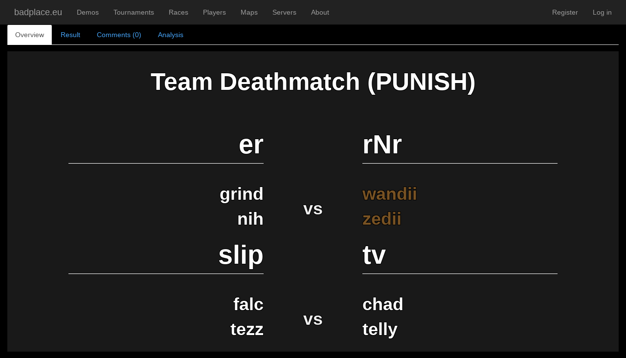

--- FILE ---
content_type: text/html; charset=utf-8
request_url: https://badplace.eu/game/index/136516/
body_size: 4850
content:
<!DOCTYPE html>
<html>
<head>
    <meta charset="utf-8" />
    <meta name="viewport" content="width=device-width, initial-scale=1.0" />
    <title>2v2: er vs slip, PUNISH - badplace.eu</title>
    <link rel="shortcut icon" href="/favicon.ico" type="image/x-icon">
    <link rel="icon" href="/favicon.ico" type="image/x-icon">

    
    
        <link rel="stylesheet" href="https://ajax.aspnetcdn.com/ajax/bootstrap/3.3.6/css/bootstrap.min.css" />
<meta name="x-stylesheet-fallback-test" content="" class="sr-only" /><script>!function(a,b,c,d){var e,f=document,g=f.getElementsByTagName("SCRIPT"),h=g[g.length-1].previousElementSibling,i=f.defaultView&&f.defaultView.getComputedStyle?f.defaultView.getComputedStyle(h):h.currentStyle;if(i&&i[a]!==b)for(e=0;e<c.length;e++)f.write('<link href="'+c[e]+'" '+d+"/>")}("position","absolute",["/lib/bootstrap/dist/css/bootstrap.min.css"], "rel=\u0022stylesheet\u0022 ");</script>
        <link rel="stylesheet" href="/css/site.min.css?v=mVfI2Fdk7feXappMJKIsHFjow2djUnJMu8tlse_LTvY" />
        <link rel="stylesheet" href="/css/flags.css?v=3EHY1uaUXGE8bcWhaRv9-7nZqIQHfzvN5-CE4-qiYkg" />
    

    <link href="/css/scoreboard.css" rel="stylesheet" type="text/css" />

    <!-- opengraph -->
    <meta property="og:title" content="2v2: er vs slip, PUNISH" />
    <link rel="canonical" href="https://badplace.eu/game/index/136516/" />
    <meta property="og:type" content="article" />
    <meta property="og:url" content="https://badplace.eu/game/index/136516/" />
    <meta property="og:image" content="https://quakedemos.blob.core.windows.net/maps/punish.png" />
    <meta property="og:site_name" content="badplace.eu" />

<style type="text/css">
    canvas { width: 600px; height: 600px; }
</style>
</head>
<body>
    <div class="navbar navbar-inverse navbar-fixed-top">
        <div class="container-fluid">
            <div class="navbar-header">
                <button type="button" class="navbar-toggle" data-toggle="collapse" data-target=".navbar-collapse">
                    <span class="sr-only">Toggle navigation</span>
                    <span class="icon-bar"></span>
                    <span class="icon-bar"></span>
                    <span class="icon-bar"></span>
                </button>
                <a class="navbar-brand" href="/">badplace.eu</a>
            </div>
            <div class="navbar-collapse collapse">
                <ul class="nav navbar-nav">
                    <li><a href="/demos/">Demos</a></li>
                    <li><a href="/tournament/">Tournaments</a></li>
                    <li><a href="/race/">Races</a></li>
                    <li><a href="/player/">Players</a></li>
                    <li><a href="/map/">Maps</a></li>
                    <li><a href="/server/">Servers</a></li>
                    <li><a href="/home/about/">About</a></li>
                </ul>
                

    <ul class="nav navbar-nav navbar-right">
        <li><a rel="nofollow" href="/account/register/">Register</a></li>
        <li><a rel="nofollow" href="/account/login/">Log in</a></li>
    </ul>

            </div>
        </div>
    </div>
    <div class="container-fluid body-content">
        <div>
    <ul class="nav-tabs nav" role="tablist">
        <li role="presentation" class="active"><a href="#overview" data-toggle="tab">Overview</a></li>
        <li role="presentation" class=""><a href="#rankings" data-toggle="tab">Result</a></li>
        <li role="presentation" class=""><a href="#comments" data-toggle="tab">Comments (0)</a></li>
        <li role="presentation" class=""><a href="#analysis" data-toggle="tab" id="analysis-tab">Analysis</a></li>
    </ul>
    <div class="screenshot-buffer">
        <div class="screenshot" style="background-image:url('https://quakedemos.blob.core.windows.net/maps/punish.png')">
            <div class="tab-content">
                <div id="overview" role="tabpanel" class="tab-pane active">
<div class="game-overview">
        <div class="row">
            <div class="col-sm-12 title">Team Deathmatch (PUNISH)</div>
        </div>

    <div class="overview-board">
            <div class="team-area teams-4 teamsize-2">
                <div class="row">
                        <div class="col-xs-12 col-sm-5 text-right">
                            <div class="team-name">er</div>
                            <ul class="list-unstyled medium">
                                        <li>grind</li>
                                        <li>nih</li>
                            </ul>
                        </div>
                            <div class="col-xs-12 col-sm-2 versus medium">vs</div>
                        <div class="col-xs-12 col-sm-5 text-left">
                            <div class="team-name">rNr</div>
                            <ul class="list-unstyled medium">
                                        <li><span class="text-brown">wandii</span><span class="text-normal"></li>
                                        <li><span class="text-brown">zedii</span><span class="text-normal"></li>
                            </ul>
                        </div>
                        <div class="col-xs-12 col-sm-5 text-right">
                            <div class="team-name">slip</div>
                            <ul class="list-unstyled medium">
                                        <li>falc</li>
                                        <li>tezz</li>
                            </ul>
                        </div>
                            <div class="col-xs-12 col-sm-2 versus medium">vs</div>
                        <div class="col-xs-12 col-sm-5 text-left">
                            <div class="team-name">tv</div>
                            <ul class="list-unstyled medium">
                                        <li>chad</li>
                                        <li>telly</li>
                            </ul>
                        </div>
                </div>
            </div>
    </div>
    <div class="row medium">
        <div class="col-sm-12 demo-dl">
                    <a href="/Game/Download/136516">
                        <span class="glyphicon glyphicon-download-alt"></span> Download
                        multi-view demo

                        (5MB)
                    </a>
        </div>
        <div class="col-sm-12 rating">
<div class="rating  read-only">
    <span class="rating-label">Rating:</span>
        <span class="votestar glyphicon glyphicon-star-empty " id="star1"></span>
        <span class="votestar glyphicon glyphicon-star-empty " id="star2"></span>
        <span class="votestar glyphicon glyphicon-star-empty " id="star3"></span>
        <span class="votestar glyphicon glyphicon-star-empty " id="star4"></span>
        <span class="votestar glyphicon glyphicon-star-empty " id="star5"></span>
    <span>0.0 (0 votes)</span>
</div>


        </div>
    </div>
    <div class="row small">
        <div class="col-sm-12 settings">
            20 minutes,
                Deathmatch 3, Teamplay 2
        </div>
    </div>
</div>

                </div>
                <div id="rankings" role="tabpanel" class="tab-pane">
<div class="rankings"></div>
<div class="info"></div>
    <div class="team-summary game-summary">
        <table>
            <thead>
                <tr>
                    <th class="pings">low</th>
                    <th class="pings">avg</th>
                    <th class="pings">high</th>
                    <th>team</th>
                    <th>total</th>
                    <th>players</th>
                        <th class="items ra">RA</th>
                        <th class="items ya">YA</th>
                        <th class="items ga">GA</th>
                        <th class="items quads">Quad</th>
                        <th class="items rings">Ring</th>
                </tr>
            </thead>
            <tbody>
                    <tr>
                        <td class="pings">27</td>
                        <td class="pings">28</td>
                        <td class="pings">28</td>
                        <td>er</td>
                        <td>182</td>
                        <td>2</td>
                            <td class="stat items" data-value="16">16</td>
                            <td class="stat items" data-value="22">22</td>
                            <td class="stat items" data-value="11">11</td>
                            <td class="stat items" data-value="21">21</td>
                            <td class="stat items" data-value="1">1</td>
                    </tr>
                    <tr>
                        <td class="pings">29</td>
                        <td class="pings">36</td>
                        <td class="pings">41</td>
                        <td>tv</td>
                        <td>155</td>
                        <td>2</td>
                            <td class="stat items" data-value="16">16</td>
                            <td class="stat items" data-value="11">11</td>
                            <td class="stat items" data-value="20">20</td>
                            <td class="stat items" data-value="13">13</td>
                            <td class="stat items" data-value="3">3</td>
                    </tr>
                    <tr>
                        <td class="pings">28</td>
                        <td class="pings">38</td>
                        <td class="pings">46</td>
                        <td>slip</td>
                        <td>132</td>
                        <td>2</td>
                            <td class="stat items" data-value="15">15</td>
                            <td class="stat items" data-value="14">14</td>
                            <td class="stat items" data-value="24">24</td>
                            <td class="stat items" data-value="15">15</td>
                            <td class="stat items" data-value="4">4</td>
                    </tr>
                    <tr>
                        <td class="pings">0</td>
                        <td class="pings">0</td>
                        <td class="pings">0</td>
                        <td>rNr</td>
                        <td>39</td>
                        <td>2</td>
                            <td class="stat items" data-value="4">4</td>
                            <td class="stat items" data-value="5">5</td>
                            <td class="stat items" data-value="20">20</td>
                            <td class="stat items" data-value="12">12</td>
                            <td class="stat items" data-value="2">2</td>
                    </tr>
            </tbody>
        </table>
    </div>
<div class="frag-summary game-summary">
    <table>
        <thead>
            <tr>
                <th class="ping">ping</th>
                <th class="pl">pl</th>
                <th class="frags">frags</th>
                    <th class="team">team</th>
                <th class="name">name</th>
                    <th class="kills">Kills</th>
                    <th class="tkills">TKs</th>
                    <th class="deaths">Deaths</th>
                    <th class="items ra">RA</th>
                    <th class="items ya">YA</th>
                    <th class="items ga">GA</th>
                    <th class="items quads">QUAD</th>
                    <th class="items rings">RING</th>
            </tr>
        </thead>
        <tbody>
                <tr class="player">
                    <td class="ping">27</td>
                    <td class="pl" data-value="0">0</td>
                        <td class="split-4-4">106</td>
                            <td class="team">er</td>
                    <td class="name">grind</td>
                        <td class="stat kills" data-value="113">113</td>
                        <td class="stat tkills" data-value="4">4</td>
                        <td class="stat deaths" data-value="54">54</td>
                        <td class="stat items" data-value="10">10</td>
                        <td class="stat items" data-value="16">16</td>
                        <td class="stat items" data-value="3">3</td>
                        <td class="stat items" data-value="9">9</td>
                        <td class="stat items" data-value="0">0</td>
                </tr>
                <tr class="player">
                    <td class="ping">28</td>
                    <td class="pl" data-value="0">0</td>
                        <td class="split-0-4">81</td>
                            <td class="team">slip</td>
                    <td class="name">tezz</td>
                        <td class="stat kills" data-value="91">91</td>
                        <td class="stat tkills" data-value="3">3</td>
                        <td class="stat deaths" data-value="91">91</td>
                        <td class="stat items" data-value="6">6</td>
                        <td class="stat items" data-value="8">8</td>
                        <td class="stat items" data-value="14">14</td>
                        <td class="stat items" data-value="9">9</td>
                        <td class="stat items" data-value="2">2</td>
                </tr>
                <tr class="player">
                    <td class="ping">29</td>
                    <td class="pl" data-value="0">0</td>
                        <td class="split-12-12">80</td>
                            <td class="team">tv</td>
                    <td class="name">chad</td>
                        <td class="stat kills" data-value="88">88</td>
                        <td class="stat tkills" data-value="0">0</td>
                        <td class="stat deaths" data-value="111">111</td>
                        <td class="stat items" data-value="8">8</td>
                        <td class="stat items" data-value="6">6</td>
                        <td class="stat items" data-value="13">13</td>
                        <td class="stat items" data-value="4">4</td>
                        <td class="stat items" data-value="2">2</td>
                </tr>
                <tr class="player">
                    <td class="ping">28</td>
                    <td class="pl" data-value="0">0</td>
                        <td class="split-4-4">76</td>
                            <td class="team">er</td>
                    <td class="name">nih</td>
                        <td class="stat kills" data-value="82">82</td>
                        <td class="stat tkills" data-value="2">2</td>
                        <td class="stat deaths" data-value="59">59</td>
                        <td class="stat items" data-value="6">6</td>
                        <td class="stat items" data-value="6">6</td>
                        <td class="stat items" data-value="8">8</td>
                        <td class="stat items" data-value="12">12</td>
                        <td class="stat items" data-value="1">1</td>
                </tr>
                <tr class="player">
                    <td class="ping">41</td>
                    <td class="pl" data-value="0">0</td>
                        <td class="split-12-12">75</td>
                            <td class="team">tv</td>
                    <td class="name">telly</td>
                        <td class="stat kills" data-value="88">88</td>
                        <td class="stat tkills" data-value="3">3</td>
                        <td class="stat deaths" data-value="91">91</td>
                        <td class="stat items" data-value="8">8</td>
                        <td class="stat items" data-value="5">5</td>
                        <td class="stat items" data-value="7">7</td>
                        <td class="stat items" data-value="9">9</td>
                        <td class="stat items" data-value="1">1</td>
                </tr>
                <tr class="player">
                    <td class="ping">46</td>
                    <td class="pl" data-value="0">0</td>
                        <td class="split-0-4">51</td>
                            <td class="team">slip</td>
                    <td class="name">falc</td>
                        <td class="stat kills" data-value="60">60</td>
                        <td class="stat tkills" data-value="3">3</td>
                        <td class="stat deaths" data-value="91">91</td>
                        <td class="stat items" data-value="9">9</td>
                        <td class="stat items" data-value="6">6</td>
                        <td class="stat items" data-value="10">10</td>
                        <td class="stat items" data-value="6">6</td>
                        <td class="stat items" data-value="2">2</td>
                </tr>
                <tr class="player">
                    <td class="ping">0</td>
                    <td class="pl" data-value="0">0</td>
                        <td class="split-13-13">37</td>
                            <td class="team">rNr</td>
                    <td class="name"><span class="text-brown">wandii</span><span class="text-normal"></td>
                        <td class="stat kills" data-value="43">43</td>
                        <td class="stat tkills" data-value="0">0</td>
                        <td class="stat deaths" data-value="89">89</td>
                        <td class="stat items" data-value="3">3</td>
                        <td class="stat items" data-value="2">2</td>
                        <td class="stat items" data-value="10">10</td>
                        <td class="stat items" data-value="9">9</td>
                        <td class="stat items" data-value="0">0</td>
                </tr>
                <tr class="player">
                    <td class="ping">0</td>
                    <td class="pl" data-value="0">0</td>
                        <td class="split-13-13">2</td>
                            <td class="team">rNr</td>
                    <td class="name"><span class="text-brown">zedii</span><span class="text-normal"></td>
                        <td class="stat kills" data-value="17">17</td>
                        <td class="stat tkills" data-value="4">4</td>
                        <td class="stat deaths" data-value="87">87</td>
                        <td class="stat items" data-value="1">1</td>
                        <td class="stat items" data-value="3">3</td>
                        <td class="stat items" data-value="10">10</td>
                        <td class="stat items" data-value="3">3</td>
                        <td class="stat items" data-value="2">2</td>
                </tr>
                <tr class="spec">
                    <td class="ping">28</td>
                    <td class="pl" data-value="0">0</td>
                            <td class="spectator" colspan="2">spectator</td>
                    <td class="name">das</td>
                        <td class="stat kills" data-value="0">0</td>
                        <td class="stat tkills" data-value="0">0</td>
                        <td class="stat deaths" data-value="0">0</td>
                        <td class="stat items" data-value="0">0</td>
                        <td class="stat items" data-value="0">0</td>
                        <td class="stat items" data-value="0">0</td>
                        <td class="stat items" data-value="0">0</td>
                        <td class="stat items" data-value="0">0</td>
                </tr>
        </tbody>
    </table>
</div>
    <div class="game-summary game-awards">
        <table>
            <thead>
                <tr>
                    <th>Award</th>
                    <th>Score</th>
                    <th>Winner(s)</th>
                </tr>
            </thead>
            <tbody>
                    <tr class="award">
                        <td>Efficiency</td>
                        <td>66.2</td>
                        <td>grind</td>
                    </tr>
                    <tr class="award">
                        <td>Frag Streak</td>
                        <td>27</td>
                        <td>grind</td>
                    </tr>
                    <tr class="award">
                        <td>Quad Runner</td>
                        <td>7</td>
                        <td>grind</td>
                    </tr>
                    <tr class="award">
                        <td>Spawn Fragger</td>
                        <td>14</td>
                        <td>telly</td>
                    </tr>
                    <tr class="award">
                        <td>Unluckiest Spawner</td>
                        <td>8</td>
                        <td>tezz</td>
                    </tr>
            </tbody>
        </table>
    </div>


                </div>
                <div id="comments" role="tabpanel" class="tab-pane comment-list">
    <div class="text-center">No comments on record.</div>
                </div>
                <div id="analysis" role="tabpanel" class="tab-pane">
<div class="game-analysis">
    <canvas id="game-gl">Not available (your browser doesn't seem to support WebGL)</canvas>
</div>
                </div>
            </div>
        </div>
    </div>
</div>



        <hr />
        <footer>
            <p>&copy; 2026 - badplace.eu</p>
        </footer>
    </div>

    
    
        <script src="https://ajax.aspnetcdn.com/ajax/jquery/jquery-2.2.0.min.js">
        </script>
<script>(window.jQuery||document.write("\u003Cscript src=\u0022/lib/jquery/dist/jquery.min.js\u0022\u003E\u003C/script\u003E"));</script>
        <script src="https://ajax.aspnetcdn.com/ajax/bootstrap/3.3.6/bootstrap.min.js">
        </script>
<script>(window.jQuery && window.jQuery.fn && window.jQuery.fn.modal||document.write("\u003Cscript src=\u0022/lib/bootstrap/dist/js/bootstrap.min.js\u0022\u003E\u003C/script\u003E"));</script>
        <script src="/lib/jquery-validation/dist/jquery.validate.min.js"></script>
        <script src="/lib/jquery-validation-unobtrusive/jquery.validate.unobtrusive.min.js"></script>
        <script src="/js/site.min.js?v=uzV-VOMIOg182g2w4Kdlj08_vXTDvKTLJyIgewlHXCY"></script>
        <script src="/js/tournament.min.js?v=LGVS4O1u7Uhi3mlWYghwdCvfF1r_gk5MU2rJnX5tcqQ"></script>
    

    
    <script type="text/javascript">
        function setVote(value) {
            $.ajax('/Game/Vote/', {
                data: {
                    gameId: 136516,
                    vote: value
                },
                method: 'POST',
                success: function (data) {
                    $('.rating').html(data);
                    initialiseVotingEvents();
                }
            });
        }

        function initialiseVotingEvents() {
            $('.votestar').mouseenter(function () {
                if ($(this).parent().hasClass('read-only'))
                    return;
                for (var p = $(this); p.length; p = $(p).prev('.votestar'))
                    $(p).addClass('temp-selected');
                for (var p = $(this).next('.votestar'); p.length; p = $(p).next('.votestar'))
                    $(p).removeClass('temp-selected');
            }).click(function () {
                if ($(this).parent().hasClass('read-only'))
                    return;
                var value = 0;
                for (var p = $(this) ; p.length; p = $(p).prev('.votestar'))
                    ++value;
                setVote(value);
            });

            $('.rating-label').click(function () {
                if ($(this).parent().hasClass('read-only'))
                    return;
                setVote(0);
            });

            $('.rating').mouseleave(function () {
                $('.votestar').removeClass('temp-selected');
            });
        }

        function initialiseAnalysis() {
            var canvas = document.getElementById('game-gl');
            if (canvas) {
                canvas.width = canvas.clientWidth;
                canvas.height = canvas.clientHeight;

                var gl = canvas.getContext('webgl');
                if (!gl) {
                    gl = canvas.getContext('experimental-webgl');
                }

                $.ajax({

                })
            }
        }

        $(document).ready(function () {
            initialiseVotingEvents();

            $('#analysis-tab').on('shown.bs.tab', function () {
                initialiseAnalysis();
            });
        });
    </script>

</body>
</html>


--- FILE ---
content_type: text/css
request_url: https://badplace.eu/css/site.min.css?v=mVfI2Fdk7feXappMJKIsHFjow2djUnJMu8tlse_LTvY
body_size: 9705
content:
body{padding-top:50px;padding-bottom:20px;background-color:#000;color:#eee}.navbar{padding-left:1em;padding-right:1em}.body-content{padding-left:15px;padding-right:15px}.dl-horizontal dt{white-space:normal}.panel .list-group-item,ul.white-bg .list-group-item{background-color:#fff;color:#000}.list-group-item{background-color:#333}.text-gold{color:#ffd700}.text-brown{color:#785223}.panel{color:#000}.scores-table{font-size:9pt}.tournament-games-na{padding:1em;border:1px solid #eee;border-left:5px solid #1b809e;border-radius:3px}.tournament-games{padding:1em;border:1px solid #eee;border-left:5px solid #1b809e;border-radius:3px}.match-result>div:first-child{float:right}.scores-table tr th:first-child{width:8em}.scores-table tr th:nth-child(3){width:7em;text-align:right}.scores-table tr td:nth-child(3){text-align:right}.scores-table tr th:last-child{width:2em}.table-striped>tbody>tr:nth-child(2n+1)>td,.table-striped>tbody>tr:nth-child(2n+1)>th{background-color:#141114}a.game-search{cursor:pointer}div.tournament-matches{position:relative}div.tournament-matches div.match{border:solid 1px #888;background-color:#333;border-radius:4px 4px 4px 4px;color:#888;overflow:hidden;padding:10px;font-family:'Arial Narrow',Arial,sans-serif;font-size:9pt;font-weight:bold;cursor:pointer}.tournament-matches .match .team{clear:both;padding-left:20px}.tournament-matches .match .team.na{color:#333}.team.won,.team.wo-recvd{color:#fff}.team.lost,.team.wo-given{color:#aaa}.team{overflow:hidden;text-wrap:none;background-repeat:no-repeat;background-position:0 3px}.flag{background-repeat:no-repeat;background-position:4px center !important;padding-left:24px !important}h1.flag{background-position:4px center !important;background-size:32px 22px;padding-left:40px !important}span.flag{background-repeat:no-repeat;background-position:4px center !important;padding-left:24px}.text-right .flag,.flag-rhs{text-align:right;padding-right:24px;background-repeat:no-repeat;background-position:right 4px center !important}.tournament-matches .match .team .name{float:left;width:75%;white-space:nowrap;overflow:hidden;text-wrap:none;text-overflow:ellipsis}.tournament-matches .match .team .score{float:right}.team.removed{color:#f00}.round-group{overflow:scroll}.tournament-bracket{position:relative}.round-list{position:absolute;top:1em;right:2em}.round-list>li>a{cursor:pointer;padding-top:.25em !important;padding-bottom:.25em !important}.round-list li{padding:0}.tournament-lines{position:absolute;width:100%;height:100%;z-index:-100}.link-line{stroke:#808080;stroke-width:1}.dashed-line{stroke:#c08080;stroke-width:1}.header.row{font-size:1.5em}div.header-title{font-size:2em}div.header.row>div.flag{background-position:left 4px center !important}div.header.row>div.flag-rhs{background-position:right 4px top center !important}.rhs{text-align:right}.lhs{text-align:left}div.mapname{color:#aaa;font-size:1.2em;margin-top:1em}div.black-modal div.modal-content{background-color:#000;border:solid 1px #eee;color:#eee}div.black-modal div.modal-content button.close{color:#fff;opacity:.6}div.game-dl>a{color:#ddd}div.game-dl>a:hover{color:#2a6496}div div.game-listing{margin-top:1em}div.tab-pane>p{padding-top:1em}div.nav-component{border:solid 1px #444;border-radius:3px 3px;padding:0}div.nav-component>h4{background-color:#aaa;border-top-left-radius:3px;border-top-right-radius:3px;margin:0;padding:.5em;color:#000}ul.nav-list>li{border-bottom:solid 1px #444;color:inherit;margin-top:0}ul.nav-list>li>a{color:inherit;margin-top:0}ul.nav-list>li>a:focus{background-color:inherit}ul.nav-list>li>a:hover{background-color:inherit}ul.nav-list>li:hover{background-color:#333}ul.nav-list>li.active{font-weight:bold;border-left:solid 2px #ffa500}ul.nav-list>li.active>a,ul.nav-list>li.active>a:focus{background-color:inherit;color:inherit}ul.nav-list>li.active>a:hover{background-color:inherit;color:inherit}.clamp-right{position:absolute;right:4px;top:4px}.map-link{cursor:pointer;padding-top:4em;text-align:center;vertical-align:middle}div.map-link h3{font-weight:800;color:#fff;text-shadow:1px -1px 0 black,-1px -1px 0 black,1px 1px 0 black,-1px 1px 0 black}div.map-link h4{font-weight:600;color:#fff;text-shadow:1px -1px 0 black,-1px -1px 0 black,1px 1px 0 black,-1px 1px 0 black}div.map-link h5{font-weight:400;color:#fff;text-shadow:1px -1px 0 black,-1px -1px 0 black,1px 1px 0 black,-1px 1px 0 black}.rating{cursor:pointer}.votestar{color:inherit}.votestar.selected{color:#f6ff5e}.votestar.temp-selected{color:#ff0}a.hiddenlink{text-decoration:none;color:inherit}a.hiddenlink:visited,a.hiddenlink:focus{text-decoration:none;color:inherit}a.hiddenlink:hover{text-decoration:underline;color:#428bca}.league-table{margin:0 5% 0 5%;width:90%}.league-table .lhb{border-left:solid 1px #888}.league-table .nobt{border-top:none !important}.league-table .nobb{border-bottom:none !important}.league-table th,.league-match-list th{font-weight:600}.league-match-list{width:50%;margin-left:auto;margin-right:auto}.league-match-list th{width:45%}.league-match-list th:nth-child(2){width:auto}.indicator>.toggle>.glyphicon{font-size:24px;margin-top:4px;margin-right:4px}a{cursor:pointer}.indent{padding-left:2em}.player-list>span,.player-list a{margin-left:.25em}#gameTypeLabel{cursor:pointer !important}input[type="file"]{display:inline}.route>.name{font-weight:bold}.route>.record{padding-left:1em}.map-tn{cursor:pointer;padding-top:3em;text-align:center;vertical-align:middle}.map>.row{padding-top:8px}.race-bronze-time{color:#8b4513}.race-silver-time{color:#c0c0c0}.race-top-time{color:#eee8aa}.game-score{width:2em;color:#000}.mapname{width:8em;text-align:right;color:#000;text-transform:capitalize}.demo-game-btns>button{padding:0 !important;margin:0 !important}li.reported a{color:#aaa}.nomatch{display:none}div.nav-component>table.table{margin-bottom:0 !important}div.nav-component>ul.list-group{margin-bottom:0 !important}li.list-group-item{background-color:inherit !important}a{color:#46a4f8}.btn-file{position:relative;overflow:hidden}.btn-file input[type=file]{position:absolute;top:0;right:0;min-width:100%;min-height:100%;font-size:100px;text-align:right;filter:alpha(opacity=0);opacity:0;outline:none;background:#fff;cursor:inherit;display:block}div#gamelist>nav{border-bottom:1px solid #aaa}.pagination{margin:4px 0}table.duelstats td,table.itemstats th{padding-left:0;padding-right:0}table.itemstats tr>td:first-child>div{float:right;padding:1em}table.itemstats tr>td:last-child>div{float:left;padding:1em}table.duelstats tfoot td{font-size:12px}table.duelstats .narrow{width:4em}.icon{background-size:auto 100%;background-repeat:no-repeat;background-position:left top;padding-left:26px;min-height:32px;font-size:14pt}.icon.ra{background-image:url('../images/icons/ra.png')}.icon.ya{background-image:url('../images/icons/ya.png')}.icon.ga{background-image:url('../images/icons/ga.png')}.icon.mh{background-image:url('../images/icons/mh.png')}.icon.sg{background-image:url('../images/icons/sg.png')}.icon.ssg{background-image:url('../images/icons/ssg.png')}.icon.ng{background-image:url('../images/icons/ng.png')}.icon.sng{background-image:url('../images/icons/sng.png')}.icon.gl{background-image:url('../images/icons/gl.png')}.icon.rl{background-image:url('../images/icons/rl.png')}.icon.lg{background-image:url('../images/icons/lg.png')}.icon.quad{background-image:url('../images/icons/quad.png')}.icon.pent{background-image:url('../images/icons/pent.png')}.icon.ring{background-image:url('../images/icons/ring.png')}tr.highlight td{background-color:#230b00 !important}table.duelstats>thead>tr:first-child>th{font-size:18pt}table.duelstats th small{font-size:8pt}th.frags>div{padding:4px !important}div.ladder-heading{display:block;padding-bottom:75%;content:""}div.screenshot-buffer{position:relative;font-size:8pt;margin-top:1em}div.ladder-screenshot{position:absolute;top:0;left:0;right:0;bottom:0;background-size:100% 100%;background-repeat:repeat-y;background-color:rgba(64,64,64,.4)}div.game-row span.win{color:#228b22}div.game-row span.loss{color:#f00}.table-trans-striped{background-color:rgba(0,0,0,.5)}.table-trans-striped>tbody>tr:nth-child(2n+1)>td,.table-trans-striped>tbody>tr:nth-child(2n+1)>th{background-color:rgba(32,32,32,.5)}table.lgc th,table.lgc td{text-align:right}table.lgc tr th:first-child,table.lgc tr td:first-child{width:10%;text-align:center}table.lgc tr th:nth-child(2),table.lgc tr td:nth-child(2){width:15%;text-align:left}table.lgc tr th:last-child{width:15%}table.league-match-list>tbody>tr.round-header>td{background-color:#aaa !important;color:#222 !important;font-weight:bold;text-align:center !important}.add-event-dialog input{color:#000;font-weight:bold}.home-sidebar{text-align:center}.home-sidebar h4{margin-top:1em}.home-sidebar .tournament-title{margin-top:.5em}div.comment-list{font-size:9pt;text-shadow:1px -1px 0 black,-1px -1px 0 black,1px 1px 0 black,-1px 1px 0 black}div.comment-list.active{position:absolute;top:0;left:0;right:0;bottom:0;background-size:100% 100%;background-repeat:no-repeat no-repeat;background-color:rgba(64,64,64,.4);overflow-y:scroll}div.comment-list blockquote{border-left:none;padding-left:30px}div.comment-list blockquote.you{border-left:solid 5px #5bff9d}div.comment-list blockquote.uploader{border-left:solid 5px #4744ff}div.comment-list div.heading{margin-bottom:4px;padding:4px}.jumbotron{background-color:#000;border:solid 4px #fff;margin-top:2em}table.client-auth-tokens{width:100%}.btn{color:#000}input{color:#000}#events-name,#events-description,#events-url{width:100%}div.add-event-dialog{font-size:9pt}div.add-event-dialog .btn{font-size:9pt}input.error,textarea.error{border:solid 1px #f00}button.altbtn{color:#888}select{color:#000}

--- FILE ---
content_type: text/css
request_url: https://badplace.eu/css/scoreboard.css
body_size: 43527
content:

/* Game styles */
div.screenshot-buffer {
    position: relative;
    font-size: 8pt;
    margin-top: 1em;
}

@media screen and (max-width: 360px) {
    div.screenshot-buffer {
        font-size: 7pt;
    }

    th.items, td.items, div.game-awards, tr.spec, th.ping, td.ping, th.pl, td.pl, th.kills, th.tkills, th.deaths, td.kills, td.tkills, td.deaths, th.pings, td.pings {
        display: none;
    }

    h2 {
        font-size: 16pt;
    }

    h3 {
        font-size: 12pt;
    }

    body {
        font-size: 9pt;
    }

    div.rankings {
        display: none;
    }

    div.frag-summary {
        margin-left: 10%;
    }
}

@media screen and (max-width: 992px) {
    div.screenshot-buffer {
        font-size: 8pt;
    }

    th.items, td.items, div.game-awards, tr.spec {
        display: none;
    }

    div.frag-summary {
        margin-left: 10% !important;
        margin-right: 10% !important;
    }

    div.screenshot-buffer {
        font-size: 8pt;
    }
}

@media screen and (min-width: 1024px) {
    div.screenshot-buffer {
        font-size: 9pt;
    }
}

@media screen and (min-width: 1280px) {
    div.screenshot-buffer {
        font-size: 10pt;
    }
}

div.screenshot-buffer:before {
    content: "";
    display: block;
    padding-bottom: 75%; /*56.25%; -- this controls aspect ratio*/
}

div.screenshot {
    position: absolute;
    top: 0;
    left: 0;
    right: 0;
    bottom: 0;
    background-size: 100% 100%;
    background-repeat: no-repeat no-repeat;
}

div.rankings {
    background-image: url('../images/misc/ranking.jpg');
    background-size: 266px 37px;
    background-repeat: no-repeat no-repeat;
    min-height: 45px;
    width: 266px;
    margin: 0 auto;
}

div.team-summary {
    background-color: rgba(64, 64, 64, 0.4);
    margin: 0 30% 1em 30%;
}

div.frag-summary {
    background-color: rgba(64, 64, 64, 0.4);
    margin-left: 20%;
    margin-right: 20%;
}

div#stats div.frag-summary {
    background-color: rgba(64, 64, 64, 0.4);
    margin-left: 15%;
    margin-right: 15%;
}

div.game-summary > table {
    width: 100%;
    font-family: 'Lucida Sans', 'Lucida Sans Regular', 'Lucida Grande', 'Lucida Sans Unicode', Geneva, Verdana, sans-serif;
    font-weight: 800;
    color: white;
    text-shadow: 1px -1px 0 black, -1px -1px 0 black, 1px 1px 0 black, -1px 1px 0 black;
}

div.game-summary th {
    padding-top: 4px;
    padding-bottom: 4px;
}

div.game-summary th, div.game-summary td {
    padding-right: 0.5em;
    text-align: right;
    width: 4%;
    max-width: 5em;
}

div.game-summary th {
    background-color: rgba(32, 32, 32, 0.7);
}

div.frag-summary td:first-child {
    color: #CCF;
}

div.game-summary th.team, div.game-summary td.team { max-width: 5em; width: 5em; text-align: center; }
div.game-summary th.name, div.game-summary td.name { width: auto; text-align: left; }
div.game-summary th.items, div.game-summary td.items { max-width: 64px; width: 32px; min-width: 32px; text-align: center }


/* "spec" | "spectator" replaces frags & team */
div.game-summary td.spectator {
    color: orangered;
    text-align: center;
}

/* Packet loss */
div.frag-summary td.pl {
    color: red;
}

div.frag-summary td.pl[data-value='0'] {
    color: white;
}

div.frag-summary td.pl[data-value='1'], div.frag-summary td.pl[data-value='2'] {
    color: yellow;
}

div.frag-summary td.pl[data-value='3'], div.frag-summary td.pl[data-value='4'], div.frag-summary td.pl[data-value='5'] {
    color: orangered;
}

.split-0-0 {
        background-color: rgba(123, 123, 123, 255);
}
.split-0-1 {
        background: linear-gradient(to bottom, rgba(123, 123, 123, 255) 0%, rgba(123, 123, 123, 255) 50%, rgba(83, 59, 27, 255) 50%, rgba(83, 59, 27, 255) 100%);
}
.split-0-2 {
        background: linear-gradient(to bottom, rgba(123, 123, 123, 255) 0%, rgba(123, 123, 123, 255) 50%, rgba(79, 79, 115, 255) 50%, rgba(79, 79, 115, 255) 100%);
}
.split-0-3 {
        background: linear-gradient(to bottom, rgba(123, 123, 123, 255) 0%, rgba(123, 123, 123, 255) 50%, rgba(55, 55, 7, 255) 50%, rgba(55, 55, 7, 255) 100%);
}
.split-0-4 {
        background: linear-gradient(to bottom, rgba(123, 123, 123, 255) 0%, rgba(123, 123, 123, 255) 50%, rgba(71, 0, 0, 255) 50%, rgba(71, 0, 0, 255) 100%);
}
.split-0-5 {
        background: linear-gradient(to bottom, rgba(123, 123, 123, 255) 0%, rgba(123, 123, 123, 255) 50%, rgba(95, 71, 7, 255) 50%, rgba(95, 71, 7, 255) 100%);
}
.split-0-6 {
        background: linear-gradient(to bottom, rgba(123, 123, 123, 255) 0%, rgba(123, 123, 123, 255) 50%, rgba(143, 67, 51, 255) 50%, rgba(143, 67, 51, 255) 100%);
}
.split-0-7 {
        background: linear-gradient(to bottom, rgba(123, 123, 123, 255) 0%, rgba(123, 123, 123, 255) 50%, rgba(127, 83, 63, 255) 50%, rgba(127, 83, 63, 255) 100%);
}
.split-0-8 {
        background: linear-gradient(to bottom, rgba(123, 123, 123, 255) 0%, rgba(123, 123, 123, 255) 50%, rgba(87, 55, 67, 255) 50%, rgba(87, 55, 67, 255) 100%);
}
.split-0-9 {
        background: linear-gradient(to bottom, rgba(123, 123, 123, 255) 0%, rgba(123, 123, 123, 255) 50%, rgba(95, 51, 63, 255) 50%, rgba(95, 51, 63, 255) 100%);
}
.split-0-10 {
        background: linear-gradient(to bottom, rgba(123, 123, 123, 255) 0%, rgba(123, 123, 123, 255) 50%, rgba(107, 87, 71, 255) 50%, rgba(107, 87, 71, 255) 100%);
}
.split-0-11 {
        background: linear-gradient(to bottom, rgba(123, 123, 123, 255) 0%, rgba(123, 123, 123, 255) 50%, rgba(47, 67, 55, 255) 50%, rgba(47, 67, 55, 255) 100%);
}
.split-0-12 {
        background: linear-gradient(to bottom, rgba(123, 123, 123, 255) 0%, rgba(123, 123, 123, 255) 50%, rgba(123, 99, 7, 255) 50%, rgba(123, 99, 7, 255) 100%);
}
.split-0-13 {
        background: linear-gradient(to bottom, rgba(123, 123, 123, 255) 0%, rgba(123, 123, 123, 255) 50%, rgba(47, 47, 127, 255) 50%, rgba(47, 47, 127, 255) 100%);
}
.split-1-0 {
        background: linear-gradient(to bottom, rgba(83, 59, 27, 255) 0%, rgba(83, 59, 27, 255) 50%, rgba(123, 123, 123, 255) 50%, rgba(123, 123, 123, 255) 100%);
}
.split-1-1 {
        background-color: rgba(83, 59, 27, 255);
}
.split-1-2 {
        background: linear-gradient(to bottom, rgba(83, 59, 27, 255) 0%, rgba(83, 59, 27, 255) 50%, rgba(79, 79, 115, 255) 50%, rgba(79, 79, 115, 255) 100%);
}
.split-1-3 {
        background: linear-gradient(to bottom, rgba(83, 59, 27, 255) 0%, rgba(83, 59, 27, 255) 50%, rgba(55, 55, 7, 255) 50%, rgba(55, 55, 7, 255) 100%);
}
.split-1-4 {
        background: linear-gradient(to bottom, rgba(83, 59, 27, 255) 0%, rgba(83, 59, 27, 255) 50%, rgba(71, 0, 0, 255) 50%, rgba(71, 0, 0, 255) 100%);
}
.split-1-5 {
        background: linear-gradient(to bottom, rgba(83, 59, 27, 255) 0%, rgba(83, 59, 27, 255) 50%, rgba(95, 71, 7, 255) 50%, rgba(95, 71, 7, 255) 100%);
}
.split-1-6 {
        background: linear-gradient(to bottom, rgba(83, 59, 27, 255) 0%, rgba(83, 59, 27, 255) 50%, rgba(143, 67, 51, 255) 50%, rgba(143, 67, 51, 255) 100%);
}
.split-1-7 {
        background: linear-gradient(to bottom, rgba(83, 59, 27, 255) 0%, rgba(83, 59, 27, 255) 50%, rgba(127, 83, 63, 255) 50%, rgba(127, 83, 63, 255) 100%);
}
.split-1-8 {
        background: linear-gradient(to bottom, rgba(83, 59, 27, 255) 0%, rgba(83, 59, 27, 255) 50%, rgba(87, 55, 67, 255) 50%, rgba(87, 55, 67, 255) 100%);
}
.split-1-9 {
        background: linear-gradient(to bottom, rgba(83, 59, 27, 255) 0%, rgba(83, 59, 27, 255) 50%, rgba(95, 51, 63, 255) 50%, rgba(95, 51, 63, 255) 100%);
}
.split-1-10 {
        background: linear-gradient(to bottom, rgba(83, 59, 27, 255) 0%, rgba(83, 59, 27, 255) 50%, rgba(107, 87, 71, 255) 50%, rgba(107, 87, 71, 255) 100%);
}
.split-1-11 {
        background: linear-gradient(to bottom, rgba(83, 59, 27, 255) 0%, rgba(83, 59, 27, 255) 50%, rgba(47, 67, 55, 255) 50%, rgba(47, 67, 55, 255) 100%);
}
.split-1-12 {
        background: linear-gradient(to bottom, rgba(83, 59, 27, 255) 0%, rgba(83, 59, 27, 255) 50%, rgba(123, 99, 7, 255) 50%, rgba(123, 99, 7, 255) 100%);
}
.split-1-13 {
        background: linear-gradient(to bottom, rgba(83, 59, 27, 255) 0%, rgba(83, 59, 27, 255) 50%, rgba(47, 47, 127, 255) 50%, rgba(47, 47, 127, 255) 100%);
}
.split-2-0 {
        background: linear-gradient(to bottom, rgba(79, 79, 115, 255) 0%, rgba(79, 79, 115, 255) 50%, rgba(123, 123, 123, 255) 50%, rgba(123, 123, 123, 255) 100%);
}
.split-2-1 {
        background: linear-gradient(to bottom, rgba(79, 79, 115, 255) 0%, rgba(79, 79, 115, 255) 50%, rgba(83, 59, 27, 255) 50%, rgba(83, 59, 27, 255) 100%);
}
.split-2-2 {
        background-color: rgba(79, 79, 115, 255);
}
.split-2-3 {
        background: linear-gradient(to bottom, rgba(79, 79, 115, 255) 0%, rgba(79, 79, 115, 255) 50%, rgba(55, 55, 7, 255) 50%, rgba(55, 55, 7, 255) 100%);
}
.split-2-4 {
        background: linear-gradient(to bottom, rgba(79, 79, 115, 255) 0%, rgba(79, 79, 115, 255) 50%, rgba(71, 0, 0, 255) 50%, rgba(71, 0, 0, 255) 100%);
}
.split-2-5 {
        background: linear-gradient(to bottom, rgba(79, 79, 115, 255) 0%, rgba(79, 79, 115, 255) 50%, rgba(95, 71, 7, 255) 50%, rgba(95, 71, 7, 255) 100%);
}
.split-2-6 {
        background: linear-gradient(to bottom, rgba(79, 79, 115, 255) 0%, rgba(79, 79, 115, 255) 50%, rgba(143, 67, 51, 255) 50%, rgba(143, 67, 51, 255) 100%);
}
.split-2-7 {
        background: linear-gradient(to bottom, rgba(79, 79, 115, 255) 0%, rgba(79, 79, 115, 255) 50%, rgba(127, 83, 63, 255) 50%, rgba(127, 83, 63, 255) 100%);
}
.split-2-8 {
        background: linear-gradient(to bottom, rgba(79, 79, 115, 255) 0%, rgba(79, 79, 115, 255) 50%, rgba(87, 55, 67, 255) 50%, rgba(87, 55, 67, 255) 100%);
}
.split-2-9 {
        background: linear-gradient(to bottom, rgba(79, 79, 115, 255) 0%, rgba(79, 79, 115, 255) 50%, rgba(95, 51, 63, 255) 50%, rgba(95, 51, 63, 255) 100%);
}
.split-2-10 {
        background: linear-gradient(to bottom, rgba(79, 79, 115, 255) 0%, rgba(79, 79, 115, 255) 50%, rgba(107, 87, 71, 255) 50%, rgba(107, 87, 71, 255) 100%);
}
.split-2-11 {
        background: linear-gradient(to bottom, rgba(79, 79, 115, 255) 0%, rgba(79, 79, 115, 255) 50%, rgba(47, 67, 55, 255) 50%, rgba(47, 67, 55, 255) 100%);
}
.split-2-12 {
        background: linear-gradient(to bottom, rgba(79, 79, 115, 255) 0%, rgba(79, 79, 115, 255) 50%, rgba(123, 99, 7, 255) 50%, rgba(123, 99, 7, 255) 100%);
}
.split-2-13 {
        background: linear-gradient(to bottom, rgba(79, 79, 115, 255) 0%, rgba(79, 79, 115, 255) 50%, rgba(47, 47, 127, 255) 50%, rgba(47, 47, 127, 255) 100%);
}
.split-3-0 {
        background: linear-gradient(to bottom, rgba(55, 55, 7, 255) 0%, rgba(55, 55, 7, 255) 50%, rgba(123, 123, 123, 255) 50%, rgba(123, 123, 123, 255) 100%);
}
.split-3-1 {
        background: linear-gradient(to bottom, rgba(55, 55, 7, 255) 0%, rgba(55, 55, 7, 255) 50%, rgba(83, 59, 27, 255) 50%, rgba(83, 59, 27, 255) 100%);
}
.split-3-2 {
        background: linear-gradient(to bottom, rgba(55, 55, 7, 255) 0%, rgba(55, 55, 7, 255) 50%, rgba(79, 79, 115, 255) 50%, rgba(79, 79, 115, 255) 100%);
}
.split-3-3 {
        background-color: rgba(55, 55, 7, 255);
}
.split-3-4 {
        background: linear-gradient(to bottom, rgba(55, 55, 7, 255) 0%, rgba(55, 55, 7, 255) 50%, rgba(71, 0, 0, 255) 50%, rgba(71, 0, 0, 255) 100%);
}
.split-3-5 {
        background: linear-gradient(to bottom, rgba(55, 55, 7, 255) 0%, rgba(55, 55, 7, 255) 50%, rgba(95, 71, 7, 255) 50%, rgba(95, 71, 7, 255) 100%);
}
.split-3-6 {
        background: linear-gradient(to bottom, rgba(55, 55, 7, 255) 0%, rgba(55, 55, 7, 255) 50%, rgba(143, 67, 51, 255) 50%, rgba(143, 67, 51, 255) 100%);
}
.split-3-7 {
        background: linear-gradient(to bottom, rgba(55, 55, 7, 255) 0%, rgba(55, 55, 7, 255) 50%, rgba(127, 83, 63, 255) 50%, rgba(127, 83, 63, 255) 100%);
}
.split-3-8 {
        background: linear-gradient(to bottom, rgba(55, 55, 7, 255) 0%, rgba(55, 55, 7, 255) 50%, rgba(87, 55, 67, 255) 50%, rgba(87, 55, 67, 255) 100%);
}
.split-3-9 {
        background: linear-gradient(to bottom, rgba(55, 55, 7, 255) 0%, rgba(55, 55, 7, 255) 50%, rgba(95, 51, 63, 255) 50%, rgba(95, 51, 63, 255) 100%);
}
.split-3-10 {
        background: linear-gradient(to bottom, rgba(55, 55, 7, 255) 0%, rgba(55, 55, 7, 255) 50%, rgba(107, 87, 71, 255) 50%, rgba(107, 87, 71, 255) 100%);
}
.split-3-11 {
        background: linear-gradient(to bottom, rgba(55, 55, 7, 255) 0%, rgba(55, 55, 7, 255) 50%, rgba(47, 67, 55, 255) 50%, rgba(47, 67, 55, 255) 100%);
}
.split-3-12 {
        background: linear-gradient(to bottom, rgba(55, 55, 7, 255) 0%, rgba(55, 55, 7, 255) 50%, rgba(123, 99, 7, 255) 50%, rgba(123, 99, 7, 255) 100%);
}
.split-3-13 {
        background: linear-gradient(to bottom, rgba(55, 55, 7, 255) 0%, rgba(55, 55, 7, 255) 50%, rgba(47, 47, 127, 255) 50%, rgba(47, 47, 127, 255) 100%);
}
.split-4-0 {
        background: linear-gradient(to bottom, rgba(71, 0, 0, 255) 0%, rgba(71, 0, 0, 255) 50%, rgba(123, 123, 123, 255) 50%, rgba(123, 123, 123, 255) 100%);
}
.split-4-1 {
        background: linear-gradient(to bottom, rgba(71, 0, 0, 255) 0%, rgba(71, 0, 0, 255) 50%, rgba(83, 59, 27, 255) 50%, rgba(83, 59, 27, 255) 100%);
}
.split-4-2 {
        background: linear-gradient(to bottom, rgba(71, 0, 0, 255) 0%, rgba(71, 0, 0, 255) 50%, rgba(79, 79, 115, 255) 50%, rgba(79, 79, 115, 255) 100%);
}
.split-4-3 {
        background: linear-gradient(to bottom, rgba(71, 0, 0, 255) 0%, rgba(71, 0, 0, 255) 50%, rgba(55, 55, 7, 255) 50%, rgba(55, 55, 7, 255) 100%);
}
.split-4-4 {
        background-color: rgba(71, 0, 0, 255);
}
.split-4-5 {
        background: linear-gradient(to bottom, rgba(71, 0, 0, 255) 0%, rgba(71, 0, 0, 255) 50%, rgba(95, 71, 7, 255) 50%, rgba(95, 71, 7, 255) 100%);
}
.split-4-6 {
        background: linear-gradient(to bottom, rgba(71, 0, 0, 255) 0%, rgba(71, 0, 0, 255) 50%, rgba(143, 67, 51, 255) 50%, rgba(143, 67, 51, 255) 100%);
}
.split-4-7 {
        background: linear-gradient(to bottom, rgba(71, 0, 0, 255) 0%, rgba(71, 0, 0, 255) 50%, rgba(127, 83, 63, 255) 50%, rgba(127, 83, 63, 255) 100%);
}
.split-4-8 {
        background: linear-gradient(to bottom, rgba(71, 0, 0, 255) 0%, rgba(71, 0, 0, 255) 50%, rgba(87, 55, 67, 255) 50%, rgba(87, 55, 67, 255) 100%);
}
.split-4-9 {
        background: linear-gradient(to bottom, rgba(71, 0, 0, 255) 0%, rgba(71, 0, 0, 255) 50%, rgba(95, 51, 63, 255) 50%, rgba(95, 51, 63, 255) 100%);
}
.split-4-10 {
        background: linear-gradient(to bottom, rgba(71, 0, 0, 255) 0%, rgba(71, 0, 0, 255) 50%, rgba(107, 87, 71, 255) 50%, rgba(107, 87, 71, 255) 100%);
}
.split-4-11 {
        background: linear-gradient(to bottom, rgba(71, 0, 0, 255) 0%, rgba(71, 0, 0, 255) 50%, rgba(47, 67, 55, 255) 50%, rgba(47, 67, 55, 255) 100%);
}
.split-4-12 {
        background: linear-gradient(to bottom, rgba(71, 0, 0, 255) 0%, rgba(71, 0, 0, 255) 50%, rgba(123, 99, 7, 255) 50%, rgba(123, 99, 7, 255) 100%);
}
.split-4-13 {
        background: linear-gradient(to bottom, rgba(71, 0, 0, 255) 0%, rgba(71, 0, 0, 255) 50%, rgba(47, 47, 127, 255) 50%, rgba(47, 47, 127, 255) 100%);
}
.split-5-0 {
        background: linear-gradient(to bottom, rgba(95, 71, 7, 255) 0%, rgba(95, 71, 7, 255) 50%, rgba(123, 123, 123, 255) 50%, rgba(123, 123, 123, 255) 100%);
}
.split-5-1 {
        background: linear-gradient(to bottom, rgba(95, 71, 7, 255) 0%, rgba(95, 71, 7, 255) 50%, rgba(83, 59, 27, 255) 50%, rgba(83, 59, 27, 255) 100%);
}
.split-5-2 {
        background: linear-gradient(to bottom, rgba(95, 71, 7, 255) 0%, rgba(95, 71, 7, 255) 50%, rgba(79, 79, 115, 255) 50%, rgba(79, 79, 115, 255) 100%);
}
.split-5-3 {
        background: linear-gradient(to bottom, rgba(95, 71, 7, 255) 0%, rgba(95, 71, 7, 255) 50%, rgba(55, 55, 7, 255) 50%, rgba(55, 55, 7, 255) 100%);
}
.split-5-4 {
        background: linear-gradient(to bottom, rgba(95, 71, 7, 255) 0%, rgba(95, 71, 7, 255) 50%, rgba(71, 0, 0, 255) 50%, rgba(71, 0, 0, 255) 100%);
}
.split-5-5 {
        background-color: rgba(95, 71, 7, 255);
}
.split-5-6 {
        background: linear-gradient(to bottom, rgba(95, 71, 7, 255) 0%, rgba(95, 71, 7, 255) 50%, rgba(143, 67, 51, 255) 50%, rgba(143, 67, 51, 255) 100%);
}
.split-5-7 {
        background: linear-gradient(to bottom, rgba(95, 71, 7, 255) 0%, rgba(95, 71, 7, 255) 50%, rgba(127, 83, 63, 255) 50%, rgba(127, 83, 63, 255) 100%);
}
.split-5-8 {
        background: linear-gradient(to bottom, rgba(95, 71, 7, 255) 0%, rgba(95, 71, 7, 255) 50%, rgba(87, 55, 67, 255) 50%, rgba(87, 55, 67, 255) 100%);
}
.split-5-9 {
        background: linear-gradient(to bottom, rgba(95, 71, 7, 255) 0%, rgba(95, 71, 7, 255) 50%, rgba(95, 51, 63, 255) 50%, rgba(95, 51, 63, 255) 100%);
}
.split-5-10 {
        background: linear-gradient(to bottom, rgba(95, 71, 7, 255) 0%, rgba(95, 71, 7, 255) 50%, rgba(107, 87, 71, 255) 50%, rgba(107, 87, 71, 255) 100%);
}
.split-5-11 {
        background: linear-gradient(to bottom, rgba(95, 71, 7, 255) 0%, rgba(95, 71, 7, 255) 50%, rgba(47, 67, 55, 255) 50%, rgba(47, 67, 55, 255) 100%);
}
.split-5-12 {
        background: linear-gradient(to bottom, rgba(95, 71, 7, 255) 0%, rgba(95, 71, 7, 255) 50%, rgba(123, 99, 7, 255) 50%, rgba(123, 99, 7, 255) 100%);
}
.split-5-13 {
        background: linear-gradient(to bottom, rgba(95, 71, 7, 255) 0%, rgba(95, 71, 7, 255) 50%, rgba(47, 47, 127, 255) 50%, rgba(47, 47, 127, 255) 100%);
}
.split-6-0 {
        background: linear-gradient(to bottom, rgba(143, 67, 51, 255) 0%, rgba(143, 67, 51, 255) 50%, rgba(123, 123, 123, 255) 50%, rgba(123, 123, 123, 255) 100%);
}
.split-6-1 {
        background: linear-gradient(to bottom, rgba(143, 67, 51, 255) 0%, rgba(143, 67, 51, 255) 50%, rgba(83, 59, 27, 255) 50%, rgba(83, 59, 27, 255) 100%);
}
.split-6-2 {
        background: linear-gradient(to bottom, rgba(143, 67, 51, 255) 0%, rgba(143, 67, 51, 255) 50%, rgba(79, 79, 115, 255) 50%, rgba(79, 79, 115, 255) 100%);
}
.split-6-3 {
        background: linear-gradient(to bottom, rgba(143, 67, 51, 255) 0%, rgba(143, 67, 51, 255) 50%, rgba(55, 55, 7, 255) 50%, rgba(55, 55, 7, 255) 100%);
}
.split-6-4 {
        background: linear-gradient(to bottom, rgba(143, 67, 51, 255) 0%, rgba(143, 67, 51, 255) 50%, rgba(71, 0, 0, 255) 50%, rgba(71, 0, 0, 255) 100%);
}
.split-6-5 {
        background: linear-gradient(to bottom, rgba(143, 67, 51, 255) 0%, rgba(143, 67, 51, 255) 50%, rgba(95, 71, 7, 255) 50%, rgba(95, 71, 7, 255) 100%);
}
.split-6-6 {
        background-color: rgba(143, 67, 51, 255);
}
.split-6-7 {
        background: linear-gradient(to bottom, rgba(143, 67, 51, 255) 0%, rgba(143, 67, 51, 255) 50%, rgba(127, 83, 63, 255) 50%, rgba(127, 83, 63, 255) 100%);
}
.split-6-8 {
        background: linear-gradient(to bottom, rgba(143, 67, 51, 255) 0%, rgba(143, 67, 51, 255) 50%, rgba(87, 55, 67, 255) 50%, rgba(87, 55, 67, 255) 100%);
}
.split-6-9 {
        background: linear-gradient(to bottom, rgba(143, 67, 51, 255) 0%, rgba(143, 67, 51, 255) 50%, rgba(95, 51, 63, 255) 50%, rgba(95, 51, 63, 255) 100%);
}
.split-6-10 {
        background: linear-gradient(to bottom, rgba(143, 67, 51, 255) 0%, rgba(143, 67, 51, 255) 50%, rgba(107, 87, 71, 255) 50%, rgba(107, 87, 71, 255) 100%);
}
.split-6-11 {
        background: linear-gradient(to bottom, rgba(143, 67, 51, 255) 0%, rgba(143, 67, 51, 255) 50%, rgba(47, 67, 55, 255) 50%, rgba(47, 67, 55, 255) 100%);
}
.split-6-12 {
        background: linear-gradient(to bottom, rgba(143, 67, 51, 255) 0%, rgba(143, 67, 51, 255) 50%, rgba(123, 99, 7, 255) 50%, rgba(123, 99, 7, 255) 100%);
}
.split-6-13 {
        background: linear-gradient(to bottom, rgba(143, 67, 51, 255) 0%, rgba(143, 67, 51, 255) 50%, rgba(47, 47, 127, 255) 50%, rgba(47, 47, 127, 255) 100%);
}
.split-7-0 {
        background: linear-gradient(to bottom, rgba(127, 83, 63, 255) 0%, rgba(127, 83, 63, 255) 50%, rgba(123, 123, 123, 255) 50%, rgba(123, 123, 123, 255) 100%);
}
.split-7-1 {
        background: linear-gradient(to bottom, rgba(127, 83, 63, 255) 0%, rgba(127, 83, 63, 255) 50%, rgba(83, 59, 27, 255) 50%, rgba(83, 59, 27, 255) 100%);
}
.split-7-2 {
        background: linear-gradient(to bottom, rgba(127, 83, 63, 255) 0%, rgba(127, 83, 63, 255) 50%, rgba(79, 79, 115, 255) 50%, rgba(79, 79, 115, 255) 100%);
}
.split-7-3 {
        background: linear-gradient(to bottom, rgba(127, 83, 63, 255) 0%, rgba(127, 83, 63, 255) 50%, rgba(55, 55, 7, 255) 50%, rgba(55, 55, 7, 255) 100%);
}
.split-7-4 {
        background: linear-gradient(to bottom, rgba(127, 83, 63, 255) 0%, rgba(127, 83, 63, 255) 50%, rgba(71, 0, 0, 255) 50%, rgba(71, 0, 0, 255) 100%);
}
.split-7-5 {
        background: linear-gradient(to bottom, rgba(127, 83, 63, 255) 0%, rgba(127, 83, 63, 255) 50%, rgba(95, 71, 7, 255) 50%, rgba(95, 71, 7, 255) 100%);
}
.split-7-6 {
        background: linear-gradient(to bottom, rgba(127, 83, 63, 255) 0%, rgba(127, 83, 63, 255) 50%, rgba(143, 67, 51, 255) 50%, rgba(143, 67, 51, 255) 100%);
}
.split-7-7 {
        background-color: rgba(127, 83, 63, 255);
}
.split-7-8 {
        background: linear-gradient(to bottom, rgba(127, 83, 63, 255) 0%, rgba(127, 83, 63, 255) 50%, rgba(87, 55, 67, 255) 50%, rgba(87, 55, 67, 255) 100%);
}
.split-7-9 {
        background: linear-gradient(to bottom, rgba(127, 83, 63, 255) 0%, rgba(127, 83, 63, 255) 50%, rgba(95, 51, 63, 255) 50%, rgba(95, 51, 63, 255) 100%);
}
.split-7-10 {
        background: linear-gradient(to bottom, rgba(127, 83, 63, 255) 0%, rgba(127, 83, 63, 255) 50%, rgba(107, 87, 71, 255) 50%, rgba(107, 87, 71, 255) 100%);
}
.split-7-11 {
        background: linear-gradient(to bottom, rgba(127, 83, 63, 255) 0%, rgba(127, 83, 63, 255) 50%, rgba(47, 67, 55, 255) 50%, rgba(47, 67, 55, 255) 100%);
}
.split-7-12 {
        background: linear-gradient(to bottom, rgba(127, 83, 63, 255) 0%, rgba(127, 83, 63, 255) 50%, rgba(123, 99, 7, 255) 50%, rgba(123, 99, 7, 255) 100%);
}
.split-7-13 {
        background: linear-gradient(to bottom, rgba(127, 83, 63, 255) 0%, rgba(127, 83, 63, 255) 50%, rgba(47, 47, 127, 255) 50%, rgba(47, 47, 127, 255) 100%);
}
.split-8-0 {
        background: linear-gradient(to bottom, rgba(87, 55, 67, 255) 0%, rgba(87, 55, 67, 255) 50%, rgba(123, 123, 123, 255) 50%, rgba(123, 123, 123, 255) 100%);
}
.split-8-1 {
        background: linear-gradient(to bottom, rgba(87, 55, 67, 255) 0%, rgba(87, 55, 67, 255) 50%, rgba(83, 59, 27, 255) 50%, rgba(83, 59, 27, 255) 100%);
}
.split-8-2 {
        background: linear-gradient(to bottom, rgba(87, 55, 67, 255) 0%, rgba(87, 55, 67, 255) 50%, rgba(79, 79, 115, 255) 50%, rgba(79, 79, 115, 255) 100%);
}
.split-8-3 {
        background: linear-gradient(to bottom, rgba(87, 55, 67, 255) 0%, rgba(87, 55, 67, 255) 50%, rgba(55, 55, 7, 255) 50%, rgba(55, 55, 7, 255) 100%);
}
.split-8-4 {
        background: linear-gradient(to bottom, rgba(87, 55, 67, 255) 0%, rgba(87, 55, 67, 255) 50%, rgba(71, 0, 0, 255) 50%, rgba(71, 0, 0, 255) 100%);
}
.split-8-5 {
        background: linear-gradient(to bottom, rgba(87, 55, 67, 255) 0%, rgba(87, 55, 67, 255) 50%, rgba(95, 71, 7, 255) 50%, rgba(95, 71, 7, 255) 100%);
}
.split-8-6 {
        background: linear-gradient(to bottom, rgba(87, 55, 67, 255) 0%, rgba(87, 55, 67, 255) 50%, rgba(143, 67, 51, 255) 50%, rgba(143, 67, 51, 255) 100%);
}
.split-8-7 {
        background: linear-gradient(to bottom, rgba(87, 55, 67, 255) 0%, rgba(87, 55, 67, 255) 50%, rgba(127, 83, 63, 255) 50%, rgba(127, 83, 63, 255) 100%);
}
.split-8-8 {
        background-color: rgba(87, 55, 67, 255);
}
.split-8-9 {
        background: linear-gradient(to bottom, rgba(87, 55, 67, 255) 0%, rgba(87, 55, 67, 255) 50%, rgba(95, 51, 63, 255) 50%, rgba(95, 51, 63, 255) 100%);
}
.split-8-10 {
        background: linear-gradient(to bottom, rgba(87, 55, 67, 255) 0%, rgba(87, 55, 67, 255) 50%, rgba(107, 87, 71, 255) 50%, rgba(107, 87, 71, 255) 100%);
}
.split-8-11 {
        background: linear-gradient(to bottom, rgba(87, 55, 67, 255) 0%, rgba(87, 55, 67, 255) 50%, rgba(47, 67, 55, 255) 50%, rgba(47, 67, 55, 255) 100%);
}
.split-8-12 {
        background: linear-gradient(to bottom, rgba(87, 55, 67, 255) 0%, rgba(87, 55, 67, 255) 50%, rgba(123, 99, 7, 255) 50%, rgba(123, 99, 7, 255) 100%);
}
.split-8-13 {
        background: linear-gradient(to bottom, rgba(87, 55, 67, 255) 0%, rgba(87, 55, 67, 255) 50%, rgba(47, 47, 127, 255) 50%, rgba(47, 47, 127, 255) 100%);
}
.split-9-0 {
        background: linear-gradient(to bottom, rgba(95, 51, 63, 255) 0%, rgba(95, 51, 63, 255) 50%, rgba(123, 123, 123, 255) 50%, rgba(123, 123, 123, 255) 100%);
}
.split-9-1 {
        background: linear-gradient(to bottom, rgba(95, 51, 63, 255) 0%, rgba(95, 51, 63, 255) 50%, rgba(83, 59, 27, 255) 50%, rgba(83, 59, 27, 255) 100%);
}
.split-9-2 {
        background: linear-gradient(to bottom, rgba(95, 51, 63, 255) 0%, rgba(95, 51, 63, 255) 50%, rgba(79, 79, 115, 255) 50%, rgba(79, 79, 115, 255) 100%);
}
.split-9-3 {
        background: linear-gradient(to bottom, rgba(95, 51, 63, 255) 0%, rgba(95, 51, 63, 255) 50%, rgba(55, 55, 7, 255) 50%, rgba(55, 55, 7, 255) 100%);
}
.split-9-4 {
        background: linear-gradient(to bottom, rgba(95, 51, 63, 255) 0%, rgba(95, 51, 63, 255) 50%, rgba(71, 0, 0, 255) 50%, rgba(71, 0, 0, 255) 100%);
}
.split-9-5 {
        background: linear-gradient(to bottom, rgba(95, 51, 63, 255) 0%, rgba(95, 51, 63, 255) 50%, rgba(95, 71, 7, 255) 50%, rgba(95, 71, 7, 255) 100%);
}
.split-9-6 {
        background: linear-gradient(to bottom, rgba(95, 51, 63, 255) 0%, rgba(95, 51, 63, 255) 50%, rgba(143, 67, 51, 255) 50%, rgba(143, 67, 51, 255) 100%);
}
.split-9-7 {
        background: linear-gradient(to bottom, rgba(95, 51, 63, 255) 0%, rgba(95, 51, 63, 255) 50%, rgba(127, 83, 63, 255) 50%, rgba(127, 83, 63, 255) 100%);
}
.split-9-8 {
        background: linear-gradient(to bottom, rgba(95, 51, 63, 255) 0%, rgba(95, 51, 63, 255) 50%, rgba(87, 55, 67, 255) 50%, rgba(87, 55, 67, 255) 100%);
}
.split-9-9 {
        background-color: rgba(95, 51, 63, 255);
}
.split-9-10 {
        background: linear-gradient(to bottom, rgba(95, 51, 63, 255) 0%, rgba(95, 51, 63, 255) 50%, rgba(107, 87, 71, 255) 50%, rgba(107, 87, 71, 255) 100%);
}
.split-9-11 {
        background: linear-gradient(to bottom, rgba(95, 51, 63, 255) 0%, rgba(95, 51, 63, 255) 50%, rgba(47, 67, 55, 255) 50%, rgba(47, 67, 55, 255) 100%);
}
.split-9-12 {
        background: linear-gradient(to bottom, rgba(95, 51, 63, 255) 0%, rgba(95, 51, 63, 255) 50%, rgba(123, 99, 7, 255) 50%, rgba(123, 99, 7, 255) 100%);
}
.split-9-13 {
        background: linear-gradient(to bottom, rgba(95, 51, 63, 255) 0%, rgba(95, 51, 63, 255) 50%, rgba(47, 47, 127, 255) 50%, rgba(47, 47, 127, 255) 100%);
}
.split-10-0 {
        background: linear-gradient(to bottom, rgba(107, 87, 71, 255) 0%, rgba(107, 87, 71, 255) 50%, rgba(123, 123, 123, 255) 50%, rgba(123, 123, 123, 255) 100%);
}
.split-10-1 {
        background: linear-gradient(to bottom, rgba(107, 87, 71, 255) 0%, rgba(107, 87, 71, 255) 50%, rgba(83, 59, 27, 255) 50%, rgba(83, 59, 27, 255) 100%);
}
.split-10-2 {
        background: linear-gradient(to bottom, rgba(107, 87, 71, 255) 0%, rgba(107, 87, 71, 255) 50%, rgba(79, 79, 115, 255) 50%, rgba(79, 79, 115, 255) 100%);
}
.split-10-3 {
        background: linear-gradient(to bottom, rgba(107, 87, 71, 255) 0%, rgba(107, 87, 71, 255) 50%, rgba(55, 55, 7, 255) 50%, rgba(55, 55, 7, 255) 100%);
}
.split-10-4 {
        background: linear-gradient(to bottom, rgba(107, 87, 71, 255) 0%, rgba(107, 87, 71, 255) 50%, rgba(71, 0, 0, 255) 50%, rgba(71, 0, 0, 255) 100%);
}
.split-10-5 {
        background: linear-gradient(to bottom, rgba(107, 87, 71, 255) 0%, rgba(107, 87, 71, 255) 50%, rgba(95, 71, 7, 255) 50%, rgba(95, 71, 7, 255) 100%);
}
.split-10-6 {
        background: linear-gradient(to bottom, rgba(107, 87, 71, 255) 0%, rgba(107, 87, 71, 255) 50%, rgba(143, 67, 51, 255) 50%, rgba(143, 67, 51, 255) 100%);
}
.split-10-7 {
        background: linear-gradient(to bottom, rgba(107, 87, 71, 255) 0%, rgba(107, 87, 71, 255) 50%, rgba(127, 83, 63, 255) 50%, rgba(127, 83, 63, 255) 100%);
}
.split-10-8 {
        background: linear-gradient(to bottom, rgba(107, 87, 71, 255) 0%, rgba(107, 87, 71, 255) 50%, rgba(87, 55, 67, 255) 50%, rgba(87, 55, 67, 255) 100%);
}
.split-10-9 {
        background: linear-gradient(to bottom, rgba(107, 87, 71, 255) 0%, rgba(107, 87, 71, 255) 50%, rgba(95, 51, 63, 255) 50%, rgba(95, 51, 63, 255) 100%);
}
.split-10-10 {
        background-color: rgba(107, 87, 71, 255);
}
.split-10-11 {
        background: linear-gradient(to bottom, rgba(107, 87, 71, 255) 0%, rgba(107, 87, 71, 255) 50%, rgba(47, 67, 55, 255) 50%, rgba(47, 67, 55, 255) 100%);
}
.split-10-12 {
        background: linear-gradient(to bottom, rgba(107, 87, 71, 255) 0%, rgba(107, 87, 71, 255) 50%, rgba(123, 99, 7, 255) 50%, rgba(123, 99, 7, 255) 100%);
}
.split-10-13 {
        background: linear-gradient(to bottom, rgba(107, 87, 71, 255) 0%, rgba(107, 87, 71, 255) 50%, rgba(47, 47, 127, 255) 50%, rgba(47, 47, 127, 255) 100%);
}
.split-11-0 {
        background: linear-gradient(to bottom, rgba(47, 67, 55, 255) 0%, rgba(47, 67, 55, 255) 50%, rgba(123, 123, 123, 255) 50%, rgba(123, 123, 123, 255) 100%);
}
.split-11-1 {
        background: linear-gradient(to bottom, rgba(47, 67, 55, 255) 0%, rgba(47, 67, 55, 255) 50%, rgba(83, 59, 27, 255) 50%, rgba(83, 59, 27, 255) 100%);
}
.split-11-2 {
        background: linear-gradient(to bottom, rgba(47, 67, 55, 255) 0%, rgba(47, 67, 55, 255) 50%, rgba(79, 79, 115, 255) 50%, rgba(79, 79, 115, 255) 100%);
}
.split-11-3 {
        background: linear-gradient(to bottom, rgba(47, 67, 55, 255) 0%, rgba(47, 67, 55, 255) 50%, rgba(55, 55, 7, 255) 50%, rgba(55, 55, 7, 255) 100%);
}
.split-11-4 {
        background: linear-gradient(to bottom, rgba(47, 67, 55, 255) 0%, rgba(47, 67, 55, 255) 50%, rgba(71, 0, 0, 255) 50%, rgba(71, 0, 0, 255) 100%);
}
.split-11-5 {
        background: linear-gradient(to bottom, rgba(47, 67, 55, 255) 0%, rgba(47, 67, 55, 255) 50%, rgba(95, 71, 7, 255) 50%, rgba(95, 71, 7, 255) 100%);
}
.split-11-6 {
        background: linear-gradient(to bottom, rgba(47, 67, 55, 255) 0%, rgba(47, 67, 55, 255) 50%, rgba(143, 67, 51, 255) 50%, rgba(143, 67, 51, 255) 100%);
}
.split-11-7 {
        background: linear-gradient(to bottom, rgba(47, 67, 55, 255) 0%, rgba(47, 67, 55, 255) 50%, rgba(127, 83, 63, 255) 50%, rgba(127, 83, 63, 255) 100%);
}
.split-11-8 {
        background: linear-gradient(to bottom, rgba(47, 67, 55, 255) 0%, rgba(47, 67, 55, 255) 50%, rgba(87, 55, 67, 255) 50%, rgba(87, 55, 67, 255) 100%);
}
.split-11-9 {
        background: linear-gradient(to bottom, rgba(47, 67, 55, 255) 0%, rgba(47, 67, 55, 255) 50%, rgba(95, 51, 63, 255) 50%, rgba(95, 51, 63, 255) 100%);
}
.split-11-10 {
        background: linear-gradient(to bottom, rgba(47, 67, 55, 255) 0%, rgba(47, 67, 55, 255) 50%, rgba(107, 87, 71, 255) 50%, rgba(107, 87, 71, 255) 100%);
}
.split-11-11 {
        background-color: rgba(47, 67, 55, 255);
}
.split-11-12 {
        background: linear-gradient(to bottom, rgba(47, 67, 55, 255) 0%, rgba(47, 67, 55, 255) 50%, rgba(123, 99, 7, 255) 50%, rgba(123, 99, 7, 255) 100%);
}
.split-11-13 {
        background: linear-gradient(to bottom, rgba(47, 67, 55, 255) 0%, rgba(47, 67, 55, 255) 50%, rgba(47, 47, 127, 255) 50%, rgba(47, 47, 127, 255) 100%);
}
.split-12-0 {
        background: linear-gradient(to bottom, rgba(123, 99, 7, 255) 0%, rgba(123, 99, 7, 255) 50%, rgba(123, 123, 123, 255) 50%, rgba(123, 123, 123, 255) 100%);
}
.split-12-1 {
        background: linear-gradient(to bottom, rgba(123, 99, 7, 255) 0%, rgba(123, 99, 7, 255) 50%, rgba(83, 59, 27, 255) 50%, rgba(83, 59, 27, 255) 100%);
}
.split-12-2 {
        background: linear-gradient(to bottom, rgba(123, 99, 7, 255) 0%, rgba(123, 99, 7, 255) 50%, rgba(79, 79, 115, 255) 50%, rgba(79, 79, 115, 255) 100%);
}
.split-12-3 {
        background: linear-gradient(to bottom, rgba(123, 99, 7, 255) 0%, rgba(123, 99, 7, 255) 50%, rgba(55, 55, 7, 255) 50%, rgba(55, 55, 7, 255) 100%);
}
.split-12-4 {
        background: linear-gradient(to bottom, rgba(123, 99, 7, 255) 0%, rgba(123, 99, 7, 255) 50%, rgba(71, 0, 0, 255) 50%, rgba(71, 0, 0, 255) 100%);
}
.split-12-5 {
        background: linear-gradient(to bottom, rgba(123, 99, 7, 255) 0%, rgba(123, 99, 7, 255) 50%, rgba(95, 71, 7, 255) 50%, rgba(95, 71, 7, 255) 100%);
}
.split-12-6 {
        background: linear-gradient(to bottom, rgba(123, 99, 7, 255) 0%, rgba(123, 99, 7, 255) 50%, rgba(143, 67, 51, 255) 50%, rgba(143, 67, 51, 255) 100%);
}
.split-12-7 {
        background: linear-gradient(to bottom, rgba(123, 99, 7, 255) 0%, rgba(123, 99, 7, 255) 50%, rgba(127, 83, 63, 255) 50%, rgba(127, 83, 63, 255) 100%);
}
.split-12-8 {
        background: linear-gradient(to bottom, rgba(123, 99, 7, 255) 0%, rgba(123, 99, 7, 255) 50%, rgba(87, 55, 67, 255) 50%, rgba(87, 55, 67, 255) 100%);
}
.split-12-9 {
        background: linear-gradient(to bottom, rgba(123, 99, 7, 255) 0%, rgba(123, 99, 7, 255) 50%, rgba(95, 51, 63, 255) 50%, rgba(95, 51, 63, 255) 100%);
}
.split-12-10 {
        background: linear-gradient(to bottom, rgba(123, 99, 7, 255) 0%, rgba(123, 99, 7, 255) 50%, rgba(107, 87, 71, 255) 50%, rgba(107, 87, 71, 255) 100%);
}
.split-12-11 {
        background: linear-gradient(to bottom, rgba(123, 99, 7, 255) 0%, rgba(123, 99, 7, 255) 50%, rgba(47, 67, 55, 255) 50%, rgba(47, 67, 55, 255) 100%);
}
.split-12-12 {
        background-color: rgba(123, 99, 7, 255);
}
.split-12-13 {
        background: linear-gradient(to bottom, rgba(123, 99, 7, 255) 0%, rgba(123, 99, 7, 255) 50%, rgba(47, 47, 127, 255) 50%, rgba(47, 47, 127, 255) 100%);
}
.split-13-0 {
        background: linear-gradient(to bottom, rgba(47, 47, 127, 255) 0%, rgba(47, 47, 127, 255) 50%, rgba(123, 123, 123, 255) 50%, rgba(123, 123, 123, 255) 100%);
}
.split-13-1 {
        background: linear-gradient(to bottom, rgba(47, 47, 127, 255) 0%, rgba(47, 47, 127, 255) 50%, rgba(83, 59, 27, 255) 50%, rgba(83, 59, 27, 255) 100%);
}
.split-13-2 {
        background: linear-gradient(to bottom, rgba(47, 47, 127, 255) 0%, rgba(47, 47, 127, 255) 50%, rgba(79, 79, 115, 255) 50%, rgba(79, 79, 115, 255) 100%);
}
.split-13-3 {
        background: linear-gradient(to bottom, rgba(47, 47, 127, 255) 0%, rgba(47, 47, 127, 255) 50%, rgba(55, 55, 7, 255) 50%, rgba(55, 55, 7, 255) 100%);
}
.split-13-4 {
        background: linear-gradient(to bottom, rgba(47, 47, 127, 255) 0%, rgba(47, 47, 127, 255) 50%, rgba(71, 0, 0, 255) 50%, rgba(71, 0, 0, 255) 100%);
}
.split-13-5 {
        background: linear-gradient(to bottom, rgba(47, 47, 127, 255) 0%, rgba(47, 47, 127, 255) 50%, rgba(95, 71, 7, 255) 50%, rgba(95, 71, 7, 255) 100%);
}
.split-13-6 {
        background: linear-gradient(to bottom, rgba(47, 47, 127, 255) 0%, rgba(47, 47, 127, 255) 50%, rgba(143, 67, 51, 255) 50%, rgba(143, 67, 51, 255) 100%);
}
.split-13-7 {
        background: linear-gradient(to bottom, rgba(47, 47, 127, 255) 0%, rgba(47, 47, 127, 255) 50%, rgba(127, 83, 63, 255) 50%, rgba(127, 83, 63, 255) 100%);
}
.split-13-8 {
        background: linear-gradient(to bottom, rgba(47, 47, 127, 255) 0%, rgba(47, 47, 127, 255) 50%, rgba(87, 55, 67, 255) 50%, rgba(87, 55, 67, 255) 100%);
}
.split-13-9 {
        background: linear-gradient(to bottom, rgba(47, 47, 127, 255) 0%, rgba(47, 47, 127, 255) 50%, rgba(95, 51, 63, 255) 50%, rgba(95, 51, 63, 255) 100%);
}
.split-13-10 {
        background: linear-gradient(to bottom, rgba(47, 47, 127, 255) 0%, rgba(47, 47, 127, 255) 50%, rgba(107, 87, 71, 255) 50%, rgba(107, 87, 71, 255) 100%);
}
.split-13-11 {
        background: linear-gradient(to bottom, rgba(47, 47, 127, 255) 0%, rgba(47, 47, 127, 255) 50%, rgba(47, 67, 55, 255) 50%, rgba(47, 67, 55, 255) 100%);
}
.split-13-12 {
        background: linear-gradient(to bottom, rgba(47, 47, 127, 255) 0%, rgba(47, 47, 127, 255) 50%, rgba(123, 99, 7, 255) 50%, rgba(123, 99, 7, 255) 100%);
}
.split-13-13 {
        background-color: rgba(47, 47, 127, 255);
}

th { text-transform: uppercase !important; }

div.game-summary td.stat {
    color: #CFC;
    text-align: center;
}

div.game-summary td.stat[data-value='0'] {
    color: #888;
}

th.items.ra, th.items.ya, th.items.ga, th.items.quads, th.items.pents, th.items.rings {
    background-size: auto 100%;
    background-repeat: no-repeat;
    background-position: center top;
}
/*
th.items.ra {
    background-image: url('../images/icons/ra.png');
}

th.items.ya {
    background-image: url('../images/icons/ya.png');
}

th.items.ga {
    background-image: url('../images/icons/ga.png');
}

th.items.quads {
    background-image: url('../images/icons/quad.png');
}

th.items.pents {
    background-image: url('../images/icons/pent.png');
}

th.items.rings {
    background-image: url('../images/icons/ring.png');
}
*/

tr.spec td.stat[data-value='0'] {
    display: none;
}

div.game-summary td.stat.deaths {
    color: red;
}

div.game-summary td.stat.deaths[data-value='0'] {
    color: white;
}

div.game-summary td.stat.tkills {
    color: yellow;
}

div.game-summary td.stat.tkills[data-value='0'] {
    color: white;
}

div.game-awards {
    background-color: rgba(64, 64, 64, 0.4);
    margin: 1em 25% 2em 25%;
}

div.game-awards th:first-child, div.game-awards td:first-child {
    width: 35%;
    text-align: right;
}

div.game-awards th:nth-child(2), div.game-awards td:nth-child(2) {
    width: 15%;
    text-align: center;
}

div.game-awards th:last-child, div.game-awards td:last-child {
    width: 50%;
    text-align: left;
}

div.game-header div.title {
    text-align: left;
    padding-top: 0.5em;
    font-size: 54px;
    font-weight: 600;
    color: white;
    text-shadow: 1px -1px 0 black, -1px -1px 0 black, 1px 1px 0 black, -1px 1px 0 black;
}


/* Game overview tab */


div.game-overview
{
    text-align: center;
    text-shadow: 1px -1px 0 black, -1px -1px 0 black, 1px 1px 0 black, -1px 1px 0 black;
    padding-top: 0.5em;
    font-weight: 800;
}

div.game-overview div.team-name {
    color: white;
    border-bottom: solid 1px white;
}

div.game-overview div.player-name {
    color: white;
}

    div.game-overview div.player-name > span.flag, div.game-overview div.team-area li.flag {
        background-position: left center !important;
        padding-left: 36px !important;
    }

    div.game-overview div.title, div.game-overview div.date {
        color: white;
    }

div.game-overview div.date, div.game-overview div.settings
{
    text-shadow: 1px -1px 0 black, -1px -1px 0 black, 1px 1px 0 black, -1px 1px 0 black;
}

div.game-overview li {
    color: white;
    text-shadow: 1px -1px 0 black, -1px -1px 0 black, 1px 1px 0 black, -1px 1px 0 black;
}

div.game-overview div.overview-board {
    margin-top: 1em;
}

    div.game-overview div.demo-dl {
        color: white;
        text-shadow: 1px -1px 0 black, -1px -1px 0 black, 1px 1px 0 black, -1px 1px 0 black;
        margin-top: 1em;
        margin-bottom: 1em;
    }

    div.game-overview div.rating {
        color: white;
        text-shadow: 1px -1px 0 black, -1px -1px 0 black, 1px 1px 0 black, -1px 1px 0 black;
        margin-bottom: 1em;
    }

    div.game-overview div.versus {
        text-shadow: 1px -1px 0 black, -1px -1px 0 black, 1px 1px 0 black, -1px 1px 0 black;
        margin-top: 4em;
    }

    div.game-overview div.versus-full {
        text-shadow: 1px -1px 0 black, -1px -1px 0 black, 1px 1px 0 black, -1px 1px 0 black;
    }

    div.game-overview ul {
        margin-top: 1em;
    }

    div.game-overview div.text-right div.player-name > span.flag, div.game-overview div.text-right li.flag {
        background-position: right center !important;
        padding-right: 36px !important;
        padding-left: 0px !important;
    }

@media screen and (max-width: 767px) {
    div.game-overview {
        font-size: 18px;
    }

    div.overview-board {
        margin-top: 24px;
    }

    div.game-overview div.versus {
        margin-top: 0;
        padding-top: 0;
    }

    div.game-overview div.player-name > span.flag, 
    div.game-overview div.team-area li.flag {
        background-size: 24px 16px;
        padding-left: 28px !important;
    }

    div.game-overview div.title {
        font-size: 18px;
    }

    div.game-overview .medium {
        font-size: 14px;
        font-weight: 600;
    }

    div.game-overview .small {
        font-size: 9px;
        font-weight: 500;
    }

    div.game-header div.title {
        font-size: 24px;
    }
} 

@media screen and (min-width: 768px) {
    div.game-overview {
        font-size: 32px;
    }

    div.game-overview div.player-name > span.flag, div.game-overview div.team-area li.flag {
        background-size: 32px 22px;
        padding-left: 36px;
    }

    div.game-overview div.title {
        font-size: 28px;
    }

    div.game-overview .medium {
        font-size: 20px;
        font-weight: 600;
    }

    div.game-overview .small {
        font-size: 14px;
        font-weight: 500;
    }
}

@media screen and (min-width: 992px) {
    div.game-overview {
        font-size: 40px;
    }

    div.game-overview div.player-name > span.flag, div.game-overview div.team-area li.flag {
        background-size: 32px 22px;
        padding-left: 36px;
    }

    div.game-overview div.title {
        font-size: 36px;
    }

    div.game-overview .medium {
        font-size: 27px;
        font-weight: 600;
    }

    div.game-overview .small {
        font-size: 18px;
        font-weight: 500;
    }
}

@media screen and (min-width: 1200px) {
    div.game-overview {
        font-size: 54px;
    }

    div.game-overview div.player-name > span.flag, div.game-overview div.team-area li.flag {
        background-size: 32px 22px;
        padding-left: 36px;
    }

    div.game-overview div.title {
        font-size: 50px;
    }

    div.game-overview .medium {
        font-size: 36px;
        font-weight: 600;
    }

    div.game-overview .small {
        font-size: 24px;
        font-weight: 500;
    }
}

div.team-area {
    margin: 0 10% 0 10%;
}

div#overview.active {
    position: absolute;
    top: 0;
    left: 0;
    right: 0;
    bottom: 0;
    background-size: 100% 100%;
    background-repeat: no-repeat no-repeat;
    background-color: rgba(64, 64, 64, 0.4);
}

table.duelstats tr > td,
table.duelstats tr > th {
    text-align: right;
}

table.duelstats tr > .lhs {
    text-align: left;
}

table.duelstats tr > .mid {
    text-align: center;
}

table.itemstats tr td:first-child {
    width: 40%;
}

table.itemstats tr td + td {
    text-align: center;
}

table.itemstats tr td:last-child {
    width: 40%;
}


--- FILE ---
content_type: application/javascript
request_url: https://badplace.eu/js/site.min.js?v=uzV-VOMIOg182g2w4Kdlj08_vXTDvKTLJyIgewlHXCY
body_size: 2113
content:
function showInfoDialog(n,t,i,r,u){$.ajax({url:t,method:r?"POST":"GET",data:r,dataType:"html",success:function(t){var s=null,e=null,r=$("<div>").addClass("modal fade bs-example-modal-sm black-modal").attr({tabindex:"-1",role:"dialog",id:n+"-modal"}).append($("<div>").addClass("modal-dialog").attr("role","document").append($("<div>").addClass("modal-content").append($("<div>").addClass("modal-header").append($("<button>").addClass("close").attr({type:"button","data-dismiss":"modal","aria-label":"Close"}).append($("<span>").attr("aria-hidden","true").html("&times;"))).append($("<h4>").addClass("modal-title").text(i))).append(s=$("<div>").addClass("modal-body").attr("id",n+"-content").html(t)).append(e=$("<div>").addClass("modal-footer").append($("<button>").addClass("btn btn-default").attr({type:"button","data-dismiss":"modal",id:n+"-close"}).text("Close"))))),f,o;if($(".body-content").append(r),f=$(s).find(".modal-buttons"),f.length&&(f.detach(),e.empty(),e.append(f)),$(r).on("hidden.bs.modal",function(){$(this).remove()}).modal(),u&&u.backOnClose&&history){o=function(){$(r).off("hide.bs.modal");$(r).modal("hide")};$(r).on("hide.bs.modal",function(){history.back();window.removeEventListener("popstate",o)});window.addEventListener("popstate",o)}},error:function(){alert("Internal error")},complete:function(){}})}function unhideResults(){$(".game-hidden").each(function(n,t){$(t).text($(t).attr("data-score1")+" - "+$(t).attr("data-score2"))}).removeClass("game-hidden");$("#match-comments").removeClass("hidden")}$(document).on("change",":file",function(){var n=$(this),t=n.get(0).files?n.get(0).files.length:1,i=n.val().replace(/\\/g,"/").replace(/.*\//,"");n.trigger("fileselect",[t,i])});jQuery.fn.extend({linkMatches:function(){return this.click(function(){showInfoDialog("matchview","/TournamentDialog/MatchPreviewDialog","Match Info",{id:$(this).attr("data-matchid")})})}});$(document).ready(function(){var n=$("#challenges-dialog");$("#auth-challenges-link").click(function(n){n.preventDefault();showInfoDialog("challenges","/authentication/challenges","Challenges",{from:"dialog"})})});

--- FILE ---
content_type: application/javascript
request_url: https://badplace.eu/js/tournament.min.js?v=LGVS4O1u7Uhi3mlWYghwdCvfF1r_gk5MU2rJnX5tcqQ
body_size: 4120
content:
function showRound(n){var t=$(n).parent().attr("data-roundorder"),i=$(n).parent().attr("data-roundid");$(n).parents(".tab-pane").find(".round-group").each(function(){$(this).attr("data-roundorder")===t?$(this).show():$(this).hide()});$(n).parents(".round-list").find("li").each(function(){$(this).attr("data-roundorder")===t?$(this).addClass("active"):$(this).removeClass("active")});history&&history.replaceState(null,null,"/tournament/"+$("#tournamentId").val()+"/round/"+i)}function gameSearch(n){var t=$(n).attr("data-matchid"),i=$(n).attr("data-orderindex")}function associateGame(n){var t=$("input[name=gameId]:checked").map(function(){return this.value}).get(),i=n;showInfoDialog("match","/TournamentDialog/ReportViaDemos","Match Report",{matchId:i,gameId:t})}function removeSelectedTournamentGames(){var n=$("#unsorted-games input[name=gameId]:checked").map(function(){return this.value}).get();n.length>0&&confirm("Delete "+n.length+" demo"+(n.length>1?"s":"")+"?")&&$.ajax({url:"/TournamentDialog/DeleteDemos",method:"POST",data:{gameId:n},dataType:"json",success:function(){$("#unsorted-refresh").trigger("click")},error:function(){alert("Internal error")},complete:function(){}})}function showMatch(n){var t=$(n).attr("data-matchid");showInfoDialog("match","/TournamentDialog/MatchDialog/"+encodeURIComponent(t),"Match Info",null,{backOnClose:!0})}function showLeagueTeam(n){var t=$(n).attr("data-teamid"),i=$(n).attr("data-stageid");showInfoDialog("match","/TournamentDialog/StageResultsDialog","League Games",{teamId:t,stageId:i})}function swapContent(n,t){var i=$(n).html();$(n).html($(t).html());$(t).html(i)}function demoPlayerToggle(n,t){var i=swaps[t];swapContent("#team1_"+n,"#team2_"+n);swapContent("#teamscore1_"+n,"#teamscore2_"+n);swaps[t]=!swaps[t];updateScores()}function demoGameUp(n,t){var i=updateGameIds.indexOf(t),r,u,f;i<=0||(updateGameIds[i]=updateGameIds[i-1],updateGameIds[i-1]=t,r=$(n).closest(".row"),u=$(r).prevAll(".row:first"),u&&(f=$(u).html(),u.html(r.html()),r.html(f)))}function demoGameDown(n,t){var i=updateGameIds.indexOf(t),r,u,f;i<0||i===updateGameIds.length-1||(updateGameIds[i]=updateGameIds[i+1],updateGameIds[i+1]=t,r=$(n).closest(".row"),u=$(r).nextAll(".row:first"),u&&(f=$(u).html(),u.html(r.html()),r.html(f)))}function updateScores(){for(var t,i,r=0,u=0,n=0;n<updateGameIds.length;++n)t=$("#teamscore1_"+updateGameIds[n]).text()*1,i=$("#teamscore2_"+updateGameIds[n]).text()*1,t>i&&++r,i>t&&++u;$("#teamscore1").text(r);$("#teamscore2").text(u)}function setTeamScore(n,t,i){$(n).find(".name").text(t.teams[i]);$(n).find(".score").text(t.scores[i]);$(n).removeClass().addClass(t.classes[i])}function updateMatches(n){for(var i,t=0;t<n.length;++t)i=n[t].id,$(".match[data-matchid="+i+"]").each(function(i,r){setTeamScore($(r).find(".team:first-child"),n[t],0);setTeamScore($(r).find(".team:last-child"),n[t],1)})}function updateUnsortedListByTournament(){$.ajax({url:"/TournamentDialog/UnsortedTab/"+$("#tournamentId").val(),method:"GET",dataType:"html",success:function(n){var t=$("#unsorted-search").val();$("#unsorted").html(n);$("#unsorted-search").val(t).keyup(unsortedListUpdate);$("#unsorted-refresh").click(updateUnsortedListByTournament);$("#unsorted-remove").click(removeSelectedTournamentGames);unsortedListUpdate()}})}function updateUnsortedList(n){$.ajax({url:"/TournamentDialog/UnsortedTabForMatch/"+n,method:"GET",dataType:"html",success:function(n){var t=$("#unsorted-search").val();$("#unsorted").html(n);$("#unsorted-search").val(t).keyup(unsortedListUpdate);$("#unsorted-refresh").click(updateUnsortedListByTournament);$("#unsorted-remove").click(removeSelectedTournamentGames);unsortedListUpdate()}})}function unsortedListUpdate(){var n=$("#unsorted-search").val().toLowerCase();if(n=n.replace(/^\s+/,"").replace(/\s+$/,""),n.length==0){$("#unsorted-games li").removeClass("nomatch");return}$("#unsorted-games li").each(function(t,i){var r=$(i).attr("data-name1"),f=r!=null&&r.indexOf(n)>=0,u=$(i).attr("data-name2"),e=u!=null&&u.indexOf(n)>=0;f||e?$(i).removeClass("nomatch"):($(i).find("input").prop("checked",!1),$(i).addClass("nomatch"))})}